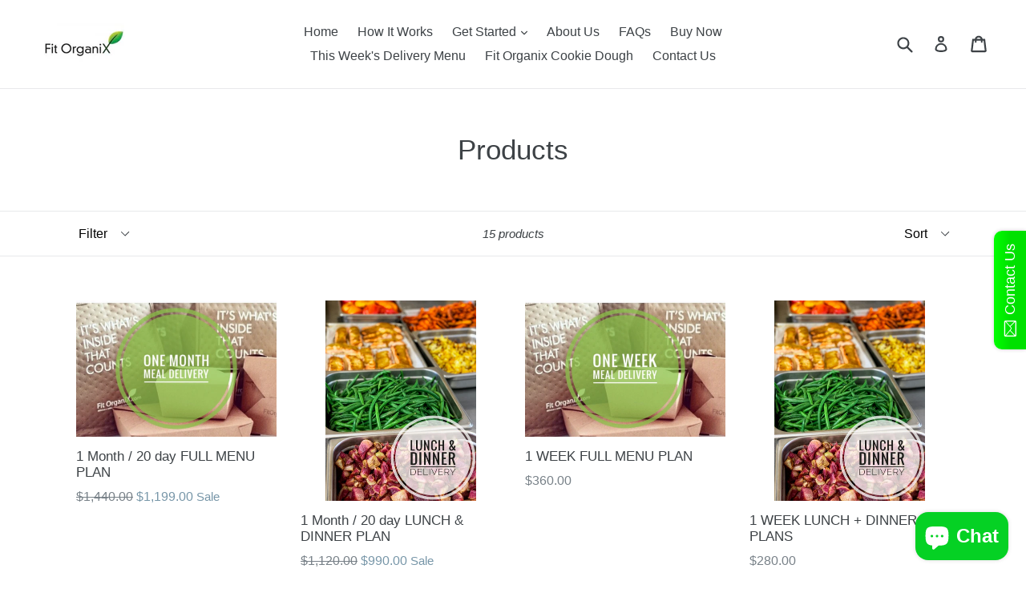

--- FILE ---
content_type: text/plain; charset=utf-8
request_url: https://sp-micro-proxy.b-cdn.net/micro?unique_id=fit-organix.myshopify.com
body_size: 2811
content:
{"site":{"free_plan_limit_reached":true,"billing_status":"active","billing_active":true,"pricing_plan_required":false,"settings":{"proof_mobile_position":"Bottom","proof_desktop_position":"Bottom Left","proof_pop_size":"default","proof_start_delay_time":10,"proof_time_between":3,"proof_display_time":6,"proof_visible":true,"proof_cycle":true,"proof_mobile_enabled":true,"proof_desktop_enabled":true,"proof_tablet_enabled":null,"proof_locale":"en","proof_show_powered_by":false},"site_integrations":[{"id":"1356021","enabled":true,"integration":{"name":"Shopify Abandoned Cart","handle":"shopify_abandoned_cart","pro":true},"settings":{"proof_onclick_new_tab":null,"proof_exclude_pages":["cart"],"proof_include_pages":[],"proof_display_pages_mode":"excluded","proof_minimum_activity_sessions":2,"proof_height":110,"proof_bottom":15,"proof_top":10,"proof_right":15,"proof_left":10,"proof_background_color":"#fff","proof_background_image_url":"","proof_font_color":"#333","proof_border_radius":8,"proof_padding_top":0,"proof_padding_bottom":0,"proof_padding_left":8,"proof_padding_right":16,"proof_icon_color":null,"proof_icon_background_color":null,"proof_hours_before_obscure":20,"proof_minimum_review_rating":5,"proof_highlights_color":"#F89815","proof_display_review":true,"proof_show_review_on_hover":false,"proof_summary_time_range":1440,"proof_summary_minimum_count":10,"proof_show_media":true,"proof_show_message":true,"proof_media_url":null,"proof_media_position":"top","proof_nudge_click_url":null,"proof_icon_url":null,"proof_icon_mode":null,"proof_icon_enabled":false},"template":{"id":"184","body":{"top":"You left something in your cart!","middle":"Visit cart to complete your purchase."},"raw_body":"<top>You left something in your cart!</top><middle>Visit cart to complete your purchase.</middle>","locale":"en"}},{"id":"316837","enabled":true,"integration":{"name":"Shopify Purchase","handle":"shopify_api_purchase","pro":false},"settings":{"proof_onclick_new_tab":null,"proof_exclude_pages":null,"proof_include_pages":[],"proof_display_pages_mode":"excluded","proof_minimum_activity_sessions":null,"proof_height":110,"proof_bottom":20,"proof_top":10,"proof_right":10,"proof_left":20,"proof_background_color":"#FFFFFF","proof_background_image_url":null,"proof_font_color":"#000000","proof_border_radius":40,"proof_padding_top":0,"proof_padding_bottom":0,"proof_padding_left":8,"proof_padding_right":16,"proof_icon_color":null,"proof_icon_background_color":null,"proof_hours_before_obscure":48,"proof_minimum_review_rating":5,"proof_highlights_color":"#fdcb6e","proof_display_review":true,"proof_show_review_on_hover":true,"proof_summary_time_range":1440,"proof_summary_minimum_count":10,"proof_show_media":false,"proof_show_message":false,"proof_media_url":null,"proof_media_position":null,"proof_nudge_click_url":null,"proof_icon_url":null,"proof_icon_mode":null,"proof_icon_enabled":false},"template":{"id":"4","body":{"top":"{{first_name}} in {{city}}, {{province}} {{country}}","middle":"Purchased {{product_title}}"},"raw_body":"<top>{{first_name}} in {{city}}, {{province}} {{country}}</top><middle>Purchased {{product_title}}</middle>","locale":"en"}},{"id":"316836","enabled":true,"integration":{"name":"Shopify Add To Cart","handle":"shopify_storefront_add_to_cart","pro":false},"settings":{"proof_onclick_new_tab":null,"proof_exclude_pages":null,"proof_include_pages":[],"proof_display_pages_mode":"excluded","proof_minimum_activity_sessions":null,"proof_height":110,"proof_bottom":20,"proof_top":10,"proof_right":10,"proof_left":20,"proof_background_color":"#FFFFFF","proof_background_image_url":null,"proof_font_color":"#000000","proof_border_radius":40,"proof_padding_top":0,"proof_padding_bottom":0,"proof_padding_left":8,"proof_padding_right":16,"proof_icon_color":null,"proof_icon_background_color":null,"proof_hours_before_obscure":48,"proof_minimum_review_rating":5,"proof_highlights_color":"#fdcb6e","proof_display_review":true,"proof_show_review_on_hover":true,"proof_summary_time_range":1440,"proof_summary_minimum_count":10,"proof_show_media":false,"proof_show_message":false,"proof_media_url":null,"proof_media_position":null,"proof_nudge_click_url":null,"proof_icon_url":null,"proof_icon_mode":null,"proof_icon_enabled":false},"template":{"id":"36","body":{"top":"{{first_name}} in {{city}}, {{province}} {{country}}","middle":"Added to Cart {{product_title}}"},"raw_body":"<top>{{first_name}} in {{city}}, {{province}} {{country}}</top><middle>Added to Cart {{product_title}}</middle>","locale":"en"}}],"events":[{"id":"244241845","created_at":"2026-01-21T05:36:10.149Z","variables":{"first_name":"Someone","city":"Guelph","province":"Ontario","province_code":"ON","country":"Canada","country_code":"CA","product_title":"1 WEEK FULL MENU PLAN"},"click_url":"https://fitorganix.com/products/copy-of-one-week-meal-delivery-subscription-returning-client","image_url":"https://cdn.shopify.com/s/files/1/1692/3011/products/FitO_one_week_delivery_69066a6f-e5c7-47bc-8680-85bf96dd7974.jpeg?v=1491024502","product":{"id":"26167354","product_id":"10223109006","title":"1 WEEK FULL MENU PLAN","created_at":"2017-04-01T05:28:21.000Z","updated_at":"2025-08-09T11:04:58.288Z","published_at":"2017-04-01T04:48:00.000Z"},"site_integration":{"id":"316836","enabled":true,"integration":{"name":"Shopify Add To Cart","handle":"shopify_storefront_add_to_cart","pro":false},"template":{"id":"36","body":{"top":"{{first_name}} in {{city}}, {{province}} {{country}}","middle":"Added to Cart {{product_title}}"},"raw_body":"<top>{{first_name}} in {{city}}, {{province}} {{country}}</top><middle>Added to Cart {{product_title}}</middle>","locale":"en"}}},{"id":"244182391","created_at":"2026-01-19T23:46:43.230Z","variables":{"first_name":"Someone","city":"Buffalo","province":"New York","province_code":"NY","country":"United States","country_code":"US","product_title":"1 WEEK LUNCH + DINNER PLANS"},"click_url":"https://fitorganix.com/products/fit-organix-lunch-dinner-delivery","image_url":"https://cdn.shopify.com/s/files/1/1692/3011/products/FullSizeR_18-01.jpg?v=1584976826","product":{"id":"26167353","product_id":"4512848052323","title":"1 WEEK LUNCH + DINNER PLANS","created_at":"2020-03-23T15:20:23.000Z","updated_at":"2025-09-03T11:07:14.822Z","published_at":"2020-03-23T15:20:23.000Z"},"site_integration":{"id":"316836","enabled":true,"integration":{"name":"Shopify Add To Cart","handle":"shopify_storefront_add_to_cart","pro":false},"template":{"id":"36","body":{"top":"{{first_name}} in {{city}}, {{province}} {{country}}","middle":"Added to Cart {{product_title}}"},"raw_body":"<top>{{first_name}} in {{city}}, {{province}} {{country}}</top><middle>Added to Cart {{product_title}}</middle>","locale":"en"}}},{"id":"244166863","created_at":"2026-01-19T17:23:06.000Z","variables":{"first_name":"Chanel","city":"Toronto","province":"Ontario","province_code":"ON","country":"Canada","country_code":"CA","product_title":"Fit Organix 3-Day Trial"},"click_url":"https://fitorganix.com/products/3-day-fit-organix-meal-delivery-trial","image_url":"https://cdn.shopify.com/s/files/1/1692/3011/products/Screenshot-20190611-080346.png?v=1560377557","product":{"id":"26167361","product_id":"321044283416","title":"Fit Organix 3-Day Trial","created_at":"2018-03-10T14:08:49.000Z","updated_at":"2025-08-24T11:06:15.316Z","published_at":"2018-03-10T14:08:48.000Z"},"site_integration":{"id":"316837","enabled":true,"integration":{"name":"Shopify Purchase","handle":"shopify_api_purchase","pro":false},"template":{"id":"4","body":{"top":"{{first_name}} in {{city}}, {{province}} {{country}}","middle":"Purchased {{product_title}}"},"raw_body":"<top>{{first_name}} in {{city}}, {{province}} {{country}}</top><middle>Purchased {{product_title}}</middle>","locale":"en"}}},{"id":"244166689","created_at":"2026-01-19T17:19:40.493Z","variables":{"first_name":"Someone","city":"Toronto","province":"Ontario","province_code":"ON","country":"Canada","country_code":"CA","product_title":"Fit Organix 3-Day Trial"},"click_url":"https://fitorganix.com/products/3-day-fit-organix-meal-delivery-trial","image_url":"https://cdn.shopify.com/s/files/1/1692/3011/products/Screenshot-20190611-080346.png?v=1560377557","product":{"id":"26167361","product_id":"321044283416","title":"Fit Organix 3-Day Trial","created_at":"2018-03-10T14:08:49.000Z","updated_at":"2025-08-24T11:06:15.316Z","published_at":"2018-03-10T14:08:48.000Z"},"site_integration":{"id":"316836","enabled":true,"integration":{"name":"Shopify Add To Cart","handle":"shopify_storefront_add_to_cart","pro":false},"template":{"id":"36","body":{"top":"{{first_name}} in {{city}}, {{province}} {{country}}","middle":"Added to Cart {{product_title}}"},"raw_body":"<top>{{first_name}} in {{city}}, {{province}} {{country}}</top><middle>Added to Cart {{product_title}}</middle>","locale":"en"}}},{"id":"244164165","created_at":"2026-01-19T16:28:50.824Z","variables":{"first_name":"Someone","city":"Toronto","province":"Ontario","province_code":"ON","country":"Canada","country_code":"CA","product_title":"1 WEEK LUNCH + DINNER PLANS"},"click_url":"https://fitorganix.com/products/fit-organix-lunch-dinner-delivery","image_url":"https://cdn.shopify.com/s/files/1/1692/3011/products/FullSizeR_18-01.jpg?v=1584976826","product":{"id":"26167353","product_id":"4512848052323","title":"1 WEEK LUNCH + DINNER PLANS","created_at":"2020-03-23T15:20:23.000Z","updated_at":"2025-09-03T11:07:14.822Z","published_at":"2020-03-23T15:20:23.000Z"},"site_integration":{"id":"316836","enabled":true,"integration":{"name":"Shopify Add To Cart","handle":"shopify_storefront_add_to_cart","pro":false},"template":{"id":"36","body":{"top":"{{first_name}} in {{city}}, {{province}} {{country}}","middle":"Added to Cart {{product_title}}"},"raw_body":"<top>{{first_name}} in {{city}}, {{province}} {{country}}</top><middle>Added to Cart {{product_title}}</middle>","locale":"en"}}},{"id":"244133654","created_at":null,"variables":{"first_name":"Someone","city":"Toronto","province":"Ontario","province_code":"ON","country":"Canada","country_code":"CA","product_title":"5 Meal Value Pack - NEW!"},"click_url":"https://fitorganix.com/products/5-meal-value-pack-new","image_url":"https://cdn.shopify.com/s/files/1/1692/3011/files/FitOrganixmealpreptorontomealdeliveryhamiltonoakvilleburlingtonmississauga.png?v=1743779854","product":{"id":"63062664","product_id":"7763003572323","title":"5 Meal Value Pack - NEW!","created_at":"2025-03-31T14:29:26.268Z","updated_at":"2025-06-27T16:24:42.650Z","published_at":"2025-04-08T11:30:52.000Z"},"site_integration":{"id":"316836","enabled":true,"integration":{"name":"Shopify Add To Cart","handle":"shopify_storefront_add_to_cart","pro":false},"template":{"id":"36","body":{"top":"{{first_name}} in {{city}}, {{province}} {{country}}","middle":"Added to Cart {{product_title}}"},"raw_body":"<top>{{first_name}} in {{city}}, {{province}} {{country}}</top><middle>Added to Cart {{product_title}}</middle>","locale":"en"}}},{"id":"244116059","created_at":null,"variables":{"first_name":"Daniela","city":"North York","province":"Ontario","province_code":"ON","country":"Canada","country_code":"CA","product_title":"1 WEEK FULL MENU PLAN"},"click_url":"https://fitorganix.com/products/copy-of-one-week-meal-delivery-subscription-returning-client","image_url":"https://cdn.shopify.com/s/files/1/1692/3011/products/FitO_one_week_delivery_69066a6f-e5c7-47bc-8680-85bf96dd7974.jpeg?v=1491024502","product":{"id":"26167354","product_id":"10223109006","title":"1 WEEK FULL MENU PLAN","created_at":"2017-04-01T05:28:21.000Z","updated_at":"2025-08-09T11:04:58.288Z","published_at":"2017-04-01T04:48:00.000Z"},"site_integration":{"id":"316837","enabled":true,"integration":{"name":"Shopify Purchase","handle":"shopify_api_purchase","pro":false},"template":{"id":"4","body":{"top":"{{first_name}} in {{city}}, {{province}} {{country}}","middle":"Purchased {{product_title}}"},"raw_body":"<top>{{first_name}} in {{city}}, {{province}} {{country}}</top><middle>Purchased {{product_title}}</middle>","locale":"en"}}},{"id":"244092599","created_at":null,"variables":{"first_name":"Someone","city":"Hamilton","province":"Ontario","province_code":"ON","country":"Canada","country_code":"CA","product_title":"1 WEEK FULL MENU PLAN"},"click_url":"https://fitorganix.com/products/copy-of-one-week-meal-delivery-subscription-returning-client","image_url":"https://cdn.shopify.com/s/files/1/1692/3011/products/FitO_one_week_delivery_69066a6f-e5c7-47bc-8680-85bf96dd7974.jpeg?v=1491024502","product":{"id":"26167354","product_id":"10223109006","title":"1 WEEK FULL MENU PLAN","created_at":"2017-04-01T05:28:21.000Z","updated_at":"2025-08-09T11:04:58.288Z","published_at":"2017-04-01T04:48:00.000Z"},"site_integration":{"id":"316836","enabled":true,"integration":{"name":"Shopify Add To Cart","handle":"shopify_storefront_add_to_cart","pro":false},"template":{"id":"36","body":{"top":"{{first_name}} in {{city}}, {{province}} {{country}}","middle":"Added to Cart {{product_title}}"},"raw_body":"<top>{{first_name}} in {{city}}, {{province}} {{country}}</top><middle>Added to Cart {{product_title}}</middle>","locale":"en"}}},{"id":"244075884","created_at":null,"variables":{"first_name":"Ruth","city":"Burlington","province":"Ontario","province_code":"ON","country":"Canada","country_code":"CA","product_title":"10 Meal Value Pack - NEW!"},"click_url":"https://fitorganix.com/products/10-meal-value-pack-new","image_url":"https://cdn.shopify.com/s/files/1/1692/3011/products/20230305_125109_0000.png?v=1678204504","product":{"id":"55373737","product_id":"6898711855203","title":"10 Meal Value Pack - NEW!","created_at":"2023-03-07T15:55:02.000Z","updated_at":"2025-08-28T11:07:35.765Z","published_at":"2023-12-11T14:32:39.000Z"},"site_integration":{"id":"316837","enabled":true,"integration":{"name":"Shopify Purchase","handle":"shopify_api_purchase","pro":false},"template":{"id":"4","body":{"top":"{{first_name}} in {{city}}, {{province}} {{country}}","middle":"Purchased {{product_title}}"},"raw_body":"<top>{{first_name}} in {{city}}, {{province}} {{country}}</top><middle>Purchased {{product_title}}</middle>","locale":"en"}}},{"id":"244075826","created_at":null,"variables":{"first_name":"Someone","city":"Burlington","province":"Ontario","province_code":"ON","country":"Canada","country_code":"CA","product_title":"10 Meal Value Pack - NEW!"},"click_url":"https://fitorganix.com/products/10-meal-value-pack-new","image_url":"https://cdn.shopify.com/s/files/1/1692/3011/products/20230305_125109_0000.png?v=1678204504","product":{"id":"55373737","product_id":"6898711855203","title":"10 Meal Value Pack - NEW!","created_at":"2023-03-07T15:55:02.000Z","updated_at":"2025-08-28T11:07:35.765Z","published_at":"2023-12-11T14:32:39.000Z"},"site_integration":{"id":"316836","enabled":true,"integration":{"name":"Shopify Add To Cart","handle":"shopify_storefront_add_to_cart","pro":false},"template":{"id":"36","body":{"top":"{{first_name}} in {{city}}, {{province}} {{country}}","middle":"Added to Cart {{product_title}}"},"raw_body":"<top>{{first_name}} in {{city}}, {{province}} {{country}}</top><middle>Added to Cart {{product_title}}</middle>","locale":"en"}}},{"id":"244069468","created_at":null,"variables":{"first_name":"Someone","city":"Thornhill","province":"Ontario","province_code":"ON","country":"Canada","country_code":"CA","product_title":"10 Meal Value Pack - NEW!"},"click_url":"https://fitorganix.com/products/10-meal-value-pack-new","image_url":"https://cdn.shopify.com/s/files/1/1692/3011/products/20230305_125109_0000.png?v=1678204504","product":{"id":"55373737","product_id":"6898711855203","title":"10 Meal Value Pack - NEW!","created_at":"2023-03-07T15:55:02.000Z","updated_at":"2025-08-28T11:07:35.765Z","published_at":"2023-12-11T14:32:39.000Z"},"site_integration":{"id":"316836","enabled":true,"integration":{"name":"Shopify Add To Cart","handle":"shopify_storefront_add_to_cart","pro":false},"template":{"id":"36","body":{"top":"{{first_name}} in {{city}}, {{province}} {{country}}","middle":"Added to Cart {{product_title}}"},"raw_body":"<top>{{first_name}} in {{city}}, {{province}} {{country}}</top><middle>Added to Cart {{product_title}}</middle>","locale":"en"}}},{"id":"244024340","created_at":null,"variables":{"first_name":"Susan","city":"Toronto","province":"Ontario","province_code":"ON","country":"Canada","country_code":"CA","product_title":"1 WEEK FULL MENU PLAN"},"click_url":"https://fitorganix.com/products/copy-of-one-week-meal-delivery-subscription-returning-client","image_url":"https://cdn.shopify.com/s/files/1/1692/3011/products/FitO_one_week_delivery_69066a6f-e5c7-47bc-8680-85bf96dd7974.jpeg?v=1491024502","product":{"id":"26167354","product_id":"10223109006","title":"1 WEEK FULL MENU PLAN","created_at":"2017-04-01T05:28:21.000Z","updated_at":"2025-08-09T11:04:58.288Z","published_at":"2017-04-01T04:48:00.000Z"},"site_integration":{"id":"316837","enabled":true,"integration":{"name":"Shopify Purchase","handle":"shopify_api_purchase","pro":false},"template":{"id":"4","body":{"top":"{{first_name}} in {{city}}, {{province}} {{country}}","middle":"Purchased {{product_title}}"},"raw_body":"<top>{{first_name}} in {{city}}, {{province}} {{country}}</top><middle>Purchased {{product_title}}</middle>","locale":"en"}}},{"id":"244024336","created_at":null,"variables":{"first_name":"Someone","city":"Toronto","province":"Ontario","province_code":"ON","country":"Canada","country_code":"CA","product_title":"1 WEEK FULL MENU PLAN"},"click_url":"https://fitorganix.com/products/copy-of-one-week-meal-delivery-subscription-returning-client","image_url":"https://cdn.shopify.com/s/files/1/1692/3011/products/FitO_one_week_delivery_69066a6f-e5c7-47bc-8680-85bf96dd7974.jpeg?v=1491024502","product":{"id":"26167354","product_id":"10223109006","title":"1 WEEK FULL MENU PLAN","created_at":"2017-04-01T05:28:21.000Z","updated_at":"2025-08-09T11:04:58.288Z","published_at":"2017-04-01T04:48:00.000Z"},"site_integration":{"id":"316836","enabled":true,"integration":{"name":"Shopify Add To Cart","handle":"shopify_storefront_add_to_cart","pro":false},"template":{"id":"36","body":{"top":"{{first_name}} in {{city}}, {{province}} {{country}}","middle":"Added to Cart {{product_title}}"},"raw_body":"<top>{{first_name}} in {{city}}, {{province}} {{country}}</top><middle>Added to Cart {{product_title}}</middle>","locale":"en"}}},{"id":"243977941","created_at":null,"variables":{"first_name":"Shalini","city":"Toronto","province":"Ontario","province_code":"ON","country":"Canada","country_code":"CA","product_title":"1 Month / 20 day LUNCH & DINNER PLAN"},"click_url":"https://fitorganix.com/products/1-month-fit-organix-lunch-dinner-delivery","image_url":"https://cdn.shopify.com/s/files/1/1692/3011/products/FullSizeR_18-01_ab730406-fa33-49e7-83f5-3f742d8bf631.jpg?v=1604849561","product":{"id":"35354325","product_id":"4735965888611","title":"1 Month / 20 day LUNCH & DINNER PLAN","created_at":"2020-11-08T15:13:14.000Z","updated_at":"2025-08-14T11:07:17.616Z","published_at":"2020-11-08T15:33:05.000Z"},"site_integration":{"id":"316837","enabled":true,"integration":{"name":"Shopify Purchase","handle":"shopify_api_purchase","pro":false},"template":{"id":"4","body":{"top":"{{first_name}} in {{city}}, {{province}} {{country}}","middle":"Purchased {{product_title}}"},"raw_body":"<top>{{first_name}} in {{city}}, {{province}} {{country}}</top><middle>Purchased {{product_title}}</middle>","locale":"en"}}},{"id":"243977904","created_at":null,"variables":{"first_name":"Someone","city":"Toronto","province":"Ontario","province_code":"ON","country":"Canada","country_code":"CA","product_title":"1 Month / 20 day LUNCH & DINNER PLAN"},"click_url":"https://fitorganix.com/products/1-month-fit-organix-lunch-dinner-delivery","image_url":"https://cdn.shopify.com/s/files/1/1692/3011/products/FullSizeR_18-01_ab730406-fa33-49e7-83f5-3f742d8bf631.jpg?v=1604849561","product":{"id":"35354325","product_id":"4735965888611","title":"1 Month / 20 day LUNCH & DINNER PLAN","created_at":"2020-11-08T15:13:14.000Z","updated_at":"2025-08-14T11:07:17.616Z","published_at":"2020-11-08T15:33:05.000Z"},"site_integration":{"id":"316836","enabled":true,"integration":{"name":"Shopify Add To Cart","handle":"shopify_storefront_add_to_cart","pro":false},"template":{"id":"36","body":{"top":"{{first_name}} in {{city}}, {{province}} {{country}}","middle":"Added to Cart {{product_title}}"},"raw_body":"<top>{{first_name}} in {{city}}, {{province}} {{country}}</top><middle>Added to Cart {{product_title}}</middle>","locale":"en"}}},{"id":"243951825","created_at":null,"variables":{"first_name":"Someone","city":"Toronto","province":"Ontario","province_code":"ON","country":"Canada","country_code":"CA","product_title":"1 WEEK LUNCH + DINNER PLANS"},"click_url":"https://fitorganix.com/products/fit-organix-lunch-dinner-delivery","image_url":"https://cdn.shopify.com/s/files/1/1692/3011/products/FullSizeR_18-01.jpg?v=1584976826","product":{"id":"26167353","product_id":"4512848052323","title":"1 WEEK LUNCH + DINNER PLANS","created_at":"2020-03-23T15:20:23.000Z","updated_at":"2025-09-03T11:07:14.822Z","published_at":"2020-03-23T15:20:23.000Z"},"site_integration":{"id":"316836","enabled":true,"integration":{"name":"Shopify Add To Cart","handle":"shopify_storefront_add_to_cart","pro":false},"template":{"id":"36","body":{"top":"{{first_name}} in {{city}}, {{province}} {{country}}","middle":"Added to Cart {{product_title}}"},"raw_body":"<top>{{first_name}} in {{city}}, {{province}} {{country}}</top><middle>Added to Cart {{product_title}}</middle>","locale":"en"}}},{"id":"243924815","created_at":null,"variables":{"first_name":"Someone","city":"Cape Canaveral","province":"Florida","province_code":"FL","country":"United States","country_code":"US","product_title":"1 WEEK LUNCH + DINNER PLANS"},"click_url":"https://fitorganix.com/products/fit-organix-lunch-dinner-delivery","image_url":"https://cdn.shopify.com/s/files/1/1692/3011/products/FullSizeR_18-01.jpg?v=1584976826","product":{"id":"26167353","product_id":"4512848052323","title":"1 WEEK LUNCH + DINNER PLANS","created_at":"2020-03-23T15:20:23.000Z","updated_at":"2025-09-03T11:07:14.822Z","published_at":"2020-03-23T15:20:23.000Z"},"site_integration":{"id":"316836","enabled":true,"integration":{"name":"Shopify Add To Cart","handle":"shopify_storefront_add_to_cart","pro":false},"template":{"id":"36","body":{"top":"{{first_name}} in {{city}}, {{province}} {{country}}","middle":"Added to Cart {{product_title}}"},"raw_body":"<top>{{first_name}} in {{city}}, {{province}} {{country}}</top><middle>Added to Cart {{product_title}}</middle>","locale":"en"}}},{"id":"243920963","created_at":null,"variables":{"first_name":"Ben","city":"Toronto","province":"Ontario","province_code":"ON","country":"Canada","country_code":"CA","product_title":"1 WEEK FULL MENU PLAN"},"click_url":"https://fitorganix.com/products/copy-of-one-week-meal-delivery-subscription-returning-client","image_url":"https://cdn.shopify.com/s/files/1/1692/3011/products/FitO_one_week_delivery_69066a6f-e5c7-47bc-8680-85bf96dd7974.jpeg?v=1491024502","product":{"id":"26167354","product_id":"10223109006","title":"1 WEEK FULL MENU PLAN","created_at":"2017-04-01T05:28:21.000Z","updated_at":"2025-08-09T11:04:58.288Z","published_at":"2017-04-01T04:48:00.000Z"},"site_integration":{"id":"316837","enabled":true,"integration":{"name":"Shopify Purchase","handle":"shopify_api_purchase","pro":false},"template":{"id":"4","body":{"top":"{{first_name}} in {{city}}, {{province}} {{country}}","middle":"Purchased {{product_title}}"},"raw_body":"<top>{{first_name}} in {{city}}, {{province}} {{country}}</top><middle>Purchased {{product_title}}</middle>","locale":"en"}}},{"id":"243906134","created_at":null,"variables":{"first_name":"Someone","city":"Burlington","province":"Ontario","province_code":"ON","country":"Canada","country_code":"CA","product_title":"10 Meal Value Pack - NEW!"},"click_url":"https://fitorganix.com/products/10-meal-value-pack-new","image_url":"https://cdn.shopify.com/s/files/1/1692/3011/products/20230305_125109_0000.png?v=1678204504","product":{"id":"55373737","product_id":"6898711855203","title":"10 Meal Value Pack - NEW!","created_at":"2023-03-07T15:55:02.000Z","updated_at":"2025-08-28T11:07:35.765Z","published_at":"2023-12-11T14:32:39.000Z"},"site_integration":{"id":"316836","enabled":true,"integration":{"name":"Shopify Add To Cart","handle":"shopify_storefront_add_to_cart","pro":false},"template":{"id":"36","body":{"top":"{{first_name}} in {{city}}, {{province}} {{country}}","middle":"Added to Cart {{product_title}}"},"raw_body":"<top>{{first_name}} in {{city}}, {{province}} {{country}}</top><middle>Added to Cart {{product_title}}</middle>","locale":"en"}}},{"id":"243897585","created_at":null,"variables":{"first_name":"Someone","city":"Toronto","province":"Ontario","province_code":"ON","country":"Canada","country_code":"CA","product_title":"10 Meal Value Pack - NEW!"},"click_url":"https://fitorganix.com/products/10-meal-value-pack-new","image_url":"https://cdn.shopify.com/s/files/1/1692/3011/products/20230305_125109_0000.png?v=1678204504","product":{"id":"55373737","product_id":"6898711855203","title":"10 Meal Value Pack - NEW!","created_at":"2023-03-07T15:55:02.000Z","updated_at":"2025-08-28T11:07:35.765Z","published_at":"2023-12-11T14:32:39.000Z"},"site_integration":{"id":"316836","enabled":true,"integration":{"name":"Shopify Add To Cart","handle":"shopify_storefront_add_to_cart","pro":false},"template":{"id":"36","body":{"top":"{{first_name}} in {{city}}, {{province}} {{country}}","middle":"Added to Cart {{product_title}}"},"raw_body":"<top>{{first_name}} in {{city}}, {{province}} {{country}}</top><middle>Added to Cart {{product_title}}</middle>","locale":"en"}}},{"id":"243854943","created_at":null,"variables":{"first_name":"Someone","city":"Oakville","province":"Ontario","province_code":"ON","country":"Canada","country_code":"CA","product_title":"1 WEEK LUNCH + DINNER PLANS"},"click_url":"https://fitorganix.com/products/fit-organix-lunch-dinner-delivery","image_url":"https://cdn.shopify.com/s/files/1/1692/3011/products/FullSizeR_18-01.jpg?v=1584976826","product":{"id":"26167353","product_id":"4512848052323","title":"1 WEEK LUNCH + DINNER PLANS","created_at":"2020-03-23T15:20:23.000Z","updated_at":"2025-09-03T11:07:14.822Z","published_at":"2020-03-23T15:20:23.000Z"},"site_integration":{"id":"316836","enabled":true,"integration":{"name":"Shopify Add To Cart","handle":"shopify_storefront_add_to_cart","pro":false},"template":{"id":"36","body":{"top":"{{first_name}} in {{city}}, {{province}} {{country}}","middle":"Added to Cart {{product_title}}"},"raw_body":"<top>{{first_name}} in {{city}}, {{province}} {{country}}</top><middle>Added to Cart {{product_title}}</middle>","locale":"en"}}},{"id":"243805988","created_at":null,"variables":{"first_name":"Someone","city":"Cobourg","province":"Ontario","province_code":"ON","country":"Canada","country_code":"CA","product_title":"3 DAY VEGAN CLEANSE | Date: February 18-20, 2026."},"click_url":"https://fitorganix.com/products/fit-organix-vegan-cleanse-delivered","image_url":"https://cdn.shopify.com/s/files/1/1692/3011/products/Fit_Organix_3_day_vegan_cleanse_8aaddb91-95b5-4a62-abb7-d280e17d64a6.jpg?v=1504220961","product":{"id":"26167360","product_id":"10702048206","title":"3 DAY VEGAN CLEANSE | Date: February 18-20, 2026.","created_at":"2017-05-17T12:06:34.000Z","updated_at":"2026-01-05T15:26:58.133Z","published_at":"2024-09-19T15:47:38.000Z"},"site_integration":{"id":"316836","enabled":true,"integration":{"name":"Shopify Add To Cart","handle":"shopify_storefront_add_to_cart","pro":false},"template":{"id":"36","body":{"top":"{{first_name}} in {{city}}, {{province}} {{country}}","middle":"Added to Cart {{product_title}}"},"raw_body":"<top>{{first_name}} in {{city}}, {{province}} {{country}}</top><middle>Added to Cart {{product_title}}</middle>","locale":"en"}}},{"id":"243802996","created_at":null,"variables":{"first_name":"Someone","city":"Binbrook","province":"Ontario","province_code":"ON","country":"Canada","country_code":"CA","product_title":"1 WEEK LUNCH + DINNER PLANS"},"click_url":"https://fitorganix.com/products/fit-organix-lunch-dinner-delivery","image_url":"https://cdn.shopify.com/s/files/1/1692/3011/products/FullSizeR_18-01.jpg?v=1584976826","product":{"id":"26167353","product_id":"4512848052323","title":"1 WEEK LUNCH + DINNER PLANS","created_at":"2020-03-23T15:20:23.000Z","updated_at":"2025-09-03T11:07:14.822Z","published_at":"2020-03-23T15:20:23.000Z"},"site_integration":{"id":"316836","enabled":true,"integration":{"name":"Shopify Add To Cart","handle":"shopify_storefront_add_to_cart","pro":false},"template":{"id":"36","body":{"top":"{{first_name}} in {{city}}, {{province}} {{country}}","middle":"Added to Cart {{product_title}}"},"raw_body":"<top>{{first_name}} in {{city}}, {{province}} {{country}}</top><middle>Added to Cart {{product_title}}</middle>","locale":"en"}}},{"id":"243747622","created_at":null,"variables":{"first_name":"Someone","city":"Toronto","province":"Ontario","province_code":"ON","country":"Canada","country_code":"CA","product_title":"1 WEEK FULL MENU PLAN"},"click_url":"https://fitorganix.com/products/copy-of-one-week-meal-delivery-subscription-returning-client","image_url":"https://cdn.shopify.com/s/files/1/1692/3011/products/FitO_one_week_delivery_69066a6f-e5c7-47bc-8680-85bf96dd7974.jpeg?v=1491024502","product":{"id":"26167354","product_id":"10223109006","title":"1 WEEK FULL MENU PLAN","created_at":"2017-04-01T05:28:21.000Z","updated_at":"2025-08-09T11:04:58.288Z","published_at":"2017-04-01T04:48:00.000Z"},"site_integration":{"id":"316836","enabled":true,"integration":{"name":"Shopify Add To Cart","handle":"shopify_storefront_add_to_cart","pro":false},"template":{"id":"36","body":{"top":"{{first_name}} in {{city}}, {{province}} {{country}}","middle":"Added to Cart {{product_title}}"},"raw_body":"<top>{{first_name}} in {{city}}, {{province}} {{country}}</top><middle>Added to Cart {{product_title}}</middle>","locale":"en"}}},{"id":"243734373","created_at":null,"variables":{"first_name":"Someone","city":"Helsinki","province":"Uusimaa","province_code":"18","country":"Finland","country_code":"FI","product_title":"3 DAY VEGAN CLEANSE | Date: February 18-20, 2026."},"click_url":"https://fitorganix.com/products/fit-organix-vegan-cleanse-delivered","image_url":"https://cdn.shopify.com/s/files/1/1692/3011/products/Fit_Organix_3_day_vegan_cleanse_8aaddb91-95b5-4a62-abb7-d280e17d64a6.jpg?v=1504220961","product":{"id":"26167360","product_id":"10702048206","title":"3 DAY VEGAN CLEANSE | Date: February 18-20, 2026.","created_at":"2017-05-17T12:06:34.000Z","updated_at":"2026-01-05T15:26:58.133Z","published_at":"2024-09-19T15:47:38.000Z"},"site_integration":{"id":"316836","enabled":true,"integration":{"name":"Shopify Add To Cart","handle":"shopify_storefront_add_to_cart","pro":false},"template":{"id":"36","body":{"top":"{{first_name}} in {{city}}, {{province}} {{country}}","middle":"Added to Cart {{product_title}}"},"raw_body":"<top>{{first_name}} in {{city}}, {{province}} {{country}}</top><middle>Added to Cart {{product_title}}</middle>","locale":"en"}}}]}}